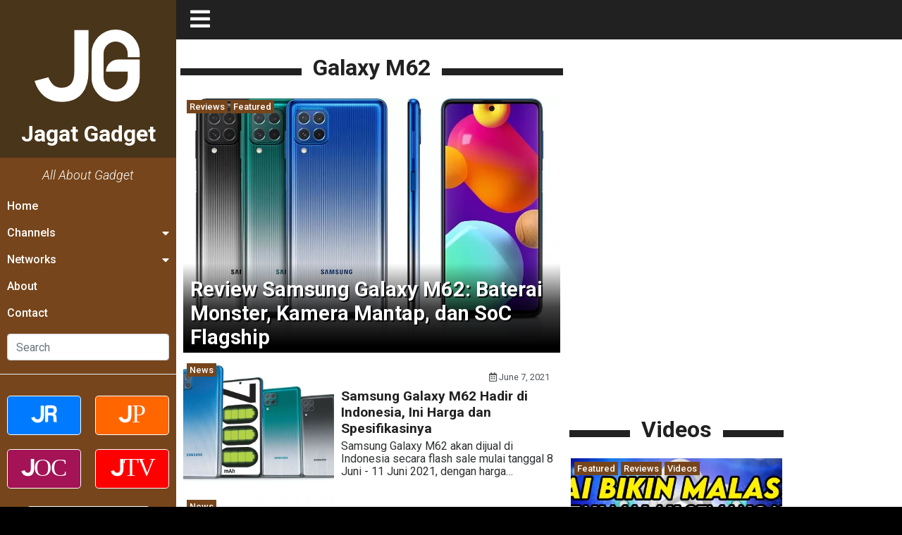

--- FILE ---
content_type: text/html; charset=utf-8
request_url: https://www.google.com/recaptcha/api2/aframe
body_size: 267
content:
<!DOCTYPE HTML><html><head><meta http-equiv="content-type" content="text/html; charset=UTF-8"></head><body><script nonce="2wrfbDpmJXt8F2VdKSgPYw">/** Anti-fraud and anti-abuse applications only. See google.com/recaptcha */ try{var clients={'sodar':'https://pagead2.googlesyndication.com/pagead/sodar?'};window.addEventListener("message",function(a){try{if(a.source===window.parent){var b=JSON.parse(a.data);var c=clients[b['id']];if(c){var d=document.createElement('img');d.src=c+b['params']+'&rc='+(localStorage.getItem("rc::a")?sessionStorage.getItem("rc::b"):"");window.document.body.appendChild(d);sessionStorage.setItem("rc::e",parseInt(sessionStorage.getItem("rc::e")||0)+1);localStorage.setItem("rc::h",'1769269644650');}}}catch(b){}});window.parent.postMessage("_grecaptcha_ready", "*");}catch(b){}</script></body></html>

--- FILE ---
content_type: image/svg+xml
request_url: https://gadget.jagatreview.com/wp-content/themes/jagatgadget/img/logos/jp.svg
body_size: 22
content:
<svg id="Layer_1" data-name="Layer 1" xmlns="http://www.w3.org/2000/svg" viewBox="0 0 637 470"><defs><style>.cls-1,.cls-2{fill:#fff;}.cls-2{font-size:561.024px;font-family:HarabaraMaisBold-HarabaraMaisBold, Harabara Mais Demo;}</style></defs><title>logoArtboard 3</title><path class="cls-1" d="M303.246,266.142q0,76-34.255,117.737-36.4,44.428-107.562,44.42-54.588,0-91.791-29.974T18,317.518l73.317-19.8q21.4,56.2,70.112,56.194,66.885,0,66.891-85.626V47.786h74.926Z"/><text class="cls-2" transform="translate(308.753 427.259)">P</text></svg>